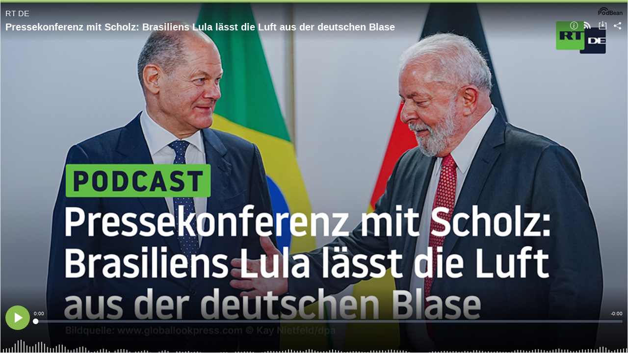

--- FILE ---
content_type: application/javascript; charset=UTF-8
request_url: https://www.podbean.com/cdn-cgi/challenge-platform/h/b/scripts/jsd/d251aa49a8a3/main.js?
body_size: 9761
content:
window._cf_chl_opt={AKGCx8:'b'};~function(p7,dn,dN,dw,dB,dD,dg,dM,p1,p3){p7=I,function(X,K,pB,p6,d,c){for(pB={X:250,K:215,d:257,c:175,U:438,E:423,e:256,j:263,z:295,O:418},p6=I,d=X();!![];)try{if(c=parseInt(p6(pB.X))/1+-parseInt(p6(pB.K))/2+-parseInt(p6(pB.d))/3+-parseInt(p6(pB.c))/4*(parseInt(p6(pB.U))/5)+parseInt(p6(pB.E))/6*(parseInt(p6(pB.e))/7)+-parseInt(p6(pB.j))/8+parseInt(p6(pB.z))/9*(parseInt(p6(pB.O))/10),c===K)break;else d.push(d.shift())}catch(U){d.push(d.shift())}}(R,355996),dn=this||self,dN=dn[p7(329)],dw={},dw[p7(431)]='o',dw[p7(224)]='s',dw[p7(426)]='u',dw[p7(396)]='z',dw[p7(407)]='n',dw[p7(182)]='I',dw[p7(184)]='b',dB=dw,dn[p7(381)]=function(X,K,U,E,c1,c0,pm,pX,j,O,V,S,i,W,P){if(c1={X:363,K:356,d:439,c:186,U:319,E:186,e:374,j:285,z:265,O:374,a:285,V:214,S:279,f:292,i:244,W:198,l:379,P:398,F:412},c0={X:176,K:343,d:292,c:363,U:378,E:437},pm={X:399,K:394,d:406,c:405},pX=p7,j={'TGWLX':function(F,Z){return F<Z},'RUIMF':function(F,Z){return F===Z},'WBrSr':function(F,Z){return F+Z},'xKxxk':function(F,Z){return Z===F},'adKeK':function(F,Z,Q){return F(Z,Q)},'ckFwF':function(F,Z){return F+Z},'vrTJw':function(F,Z,Q){return F(Z,Q)}},j[pX(c1.X)](null,K)||j[pX(c1.K)](void 0,K))return E;for(O=dh(K),X[pX(c1.d)][pX(c1.c)]&&(O=O[pX(c1.U)](X[pX(c1.d)][pX(c1.E)](K))),O=X[pX(c1.e)][pX(c1.j)]&&X[pX(c1.z)]?X[pX(c1.O)][pX(c1.a)](new X[(pX(c1.z))](O)):function(F,pK,Z){for(pK=pX,F[pK(c0.X)](),Z=0;j[pK(c0.K)](Z,F[pK(c0.d)]);j[pK(c0.c)](F[Z],F[j[pK(c0.U)](Z,1)])?F[pK(c0.E)](Z+1,1):Z+=1);return F}(O),V='nAsAaAb'.split('A'),V=V[pX(c1.V)][pX(c1.S)](V),S=0;S<O[pX(c1.f)];i=O[S],W=dy(X,K,i),V(W)?(P=W==='s'&&!X[pX(c1.i)](K[i]),pX(c1.W)===U+i?j[pX(c1.l)](z,j[pX(c1.P)](U,i),W):P||j[pX(c1.l)](z,U+i,K[i])):j[pX(c1.F)](z,U+i,W),S++);return E;function z(F,Z,pI){pI=I,Object[pI(pm.X)][pI(pm.K)][pI(pm.d)](E,Z)||(E[Z]=[]),E[Z][pI(pm.c)](F)}},dD=p7(231)[p7(422)](';'),dg=dD[p7(214)][p7(279)](dD),dn[p7(369)]=function(X,K,cR,pd,U,E,j,c8,S,i,z,O){for(cR={X:346,K:349,d:292,c:391,U:346,E:296,e:411,j:417,z:292,O:432,a:427,V:210,S:405,f:306},pd=p7,U={'oILPC':function(V,S){return V!==S},'tUtRl':pd(cR.X),'EDAkk':function(V,S){return V===S},'HJYhZ':function(V,S){return V(S)}},E=Object[pd(cR.K)](K),j=0;j<E[pd(cR.d)];j++)if(U[pd(cR.c)](pd(cR.U),U[pd(cR.E)]))c8={X:181,K:327,d:235,c:417,U:345},S={'mMyKz':function(W,l){return W!==l},'FUUJw':pd(cR.e),'trGUA':function(W){return W()}},i=E[pd(cR.j)]||function(){},O[pd(cR.j)]=function(pp){pp=pd,i(),S[pp(c8.X)](i[pp(c8.K)],S[pp(c8.d)])&&(z[pp(c8.c)]=i,S[pp(c8.U)](i))};else if(z=E[j],z==='f'&&(z='N'),X[z]){for(O=0;O<K[E[j]][pd(cR.z)];U[pd(cR.O)](-1,X[z][pd(cR.a)](K[E[j]][O]))&&(U[pd(cR.V)](dg,K[E[j]][O])||X[z][pd(cR.S)]('o.'+K[E[j]][O])),O++);}else X[z]=K[E[j]][pd(cR.f)](function(S){return'o.'+S})},dM=null,p1=p0(),p3=function(UB,Uw,Uo,Ux,UL,UJ,pZ,K,d,c,U){return UB={X:168,K:228,d:170,c:238,U:196,E:385,e:334},Uw={X:225,K:348,d:389,c:313,U:208,E:268,e:387,j:348,z:408,O:315,a:405,V:190,S:190,f:176,i:292,W:298,l:437,P:389,F:207,Z:348,Q:316,G:247,T:348,J:354,L:328,x:212,n:205,o:290,N:316,B:352,y:278,h:359,D:405,g:278,s:348},Uo={X:242,K:324,d:292},Ux={X:237},UL={X:284,K:292,d:359,c:399,U:394,E:406,e:380,j:399,z:406,O:167,a:357,V:177,S:417,f:173,i:399,W:397,l:390,P:371,F:193,Z:288,Q:234,G:309,T:405,J:297,L:311,x:405,n:303,o:187,N:229,B:405,y:339,h:390,D:240,g:172,s:348,M:309,A:405,b:324,k:342,Y:237,C:406,H:440,v:222,m:200,R0:266,R1:427,R2:315,R3:405,R4:306,R5:248,R6:403,R7:254,R8:247,R9:233,RR:238,RI:254,RX:205,RK:223,Rd:297,Rp:311,Rc:243,RU:414,RE:422,Rr:354,Re:390,Rj:405,Rz:225,RO:353,Ra:388,RV:308,RS:405,Rf:313,Ri:405,RW:353,Rl:202,RP:354,RF:405,RZ:227,RQ:408,RG:348,RT:435,Rq:316,RJ:247,Rt:172,RL:290},UJ={X:360},pZ=p7,K={'WEBIS':function(E,e){return E==e},'IyZbJ':function(E){return E()},'UJztj':function(E,e){return E===e},'sbbUB':function(E,e){return E===e},'zYrfW':function(E,e){return E(e)},'AVvSc':pZ(UB.X),'aBZft':function(E,e){return E==e},'FAkHY':function(E,e){return E<e},'sySwi':function(E,e){return E(e)},'QJUBg':function(E,e){return e|E},'reVeI':function(E,e){return E<<e},'lAshW':function(E,e){return e&E},'AzfNP':function(E,e){return E==e},'XcxBo':function(E,e){return E-e},'XwDsY':function(E,e){return E(e)},'vUUBk':function(E,e){return E<<e},'MEkKM':function(E,e){return e&E},'SdGFH':function(E,e){return e|E},'nrDLO':function(E,e){return E+e},'jgcmf':function(E,e){return e===E},'uKkHf':pZ(UB.K),'TbYku':function(E,e){return E>e},'TnXGM':function(E,e){return E-e},'JcnRQ':function(E,e){return e|E},'rmQVO':function(E,e){return E<e},'vpfaP':function(E,e){return E<<e},'ylTNE':function(E,e){return E-e},'BgVsT':function(E,e){return E(e)},'oIunH':function(E,e){return E==e},'NqdIR':function(E,e){return E(e)},'dUbhX':function(E,e){return e!==E},'PLKck':pZ(UB.d),'tneZA':function(E,e){return E==e},'uTpxR':function(E,e){return E-e},'hdaEi':function(E,e){return e|E},'FWEJr':function(E,e){return E-e},'iHThQ':pZ(UB.c),'pAhtc':function(E,e){return E-e},'EEMsH':function(E,e){return E(e)},'BCegE':function(E,e){return e&E},'YIHbA':function(E,e){return E==e},'jhVtI':function(E,e){return E<<e},'tCAdR':function(E,e){return E==e},'CJsIL':pZ(UB.U),'EUxtG':function(E,e){return E!=e},'BYIok':function(E,e){return E*e},'Nnmbg':function(E,e){return e&E},'LDZfH':function(E,e){return E*e},'zFRGn':function(E,e){return E(e)},'FIPdv':function(E,e){return e*E},'nXkjo':function(E,e){return E(e)},'iGhQL':function(E,e){return e===E},'UFiZo':function(E,e){return E+e}},d=String[pZ(UB.E)],c={'h':function(E,Uq,pQ){return Uq={X:276,K:359},pQ=pZ,K[pQ(UJ.X)](null,E)?'':c.g(E,6,function(e,pG){return pG=pQ,pG(Uq.X)[pG(Uq.K)](e)})},'g':function(E,j,z,pT,O,V,S,i,W,P,F,Z,Q,G,T,y,D,s,M,J,L,B,x){if(pT=pZ,E==null)return'';for(V={},S={},i='',W=2,P=3,F=2,Z=[],Q=0,G=0,T=0;K[pT(UL.X)](T,E[pT(UL.K)]);T+=1)if(J=E[pT(UL.d)](T),Object[pT(UL.c)][pT(UL.U)][pT(UL.E)](V,J)||(V[J]=P++,S[J]=!0),L=K[pT(UL.e)](i,J),Object[pT(UL.j)][pT(UL.U)][pT(UL.z)](V,L))i=L;else if(K[pT(UL.O)](K[pT(UL.a)],pT(UL.V)))O[pT(UL.S)]=U,K[pT(UL.f)](E);else{if(Object[pT(UL.i)][pT(UL.U)][pT(UL.z)](S,i)){if(K[pT(UL.W)](256,i[pT(UL.l)](0))){if(K[pT(UL.O)](pT(UL.P),pT(UL.F)))return B=3600,y=O(),D=U[pT(UL.Z)](E[pT(UL.Q)]()/1e3),D-y>B?![]:!![];else{for(O=0;O<F;Q<<=1,G==K[pT(UL.G)](j,1)?(G=0,Z[pT(UL.T)](z(Q)),Q=0):G++,O++);for(x=i[pT(UL.l)](0),O=0;8>O;Q=K[pT(UL.J)](K[pT(UL.L)](Q,1),x&1),j-1==G?(G=0,Z[pT(UL.x)](z(Q)),Q=0):G++,x>>=1,O++);}}else{for(x=1,O=0;K[pT(UL.n)](O,F);Q=K[pT(UL.o)](Q,1)|x,G==K[pT(UL.N)](j,1)?(G=0,Z[pT(UL.B)](K[pT(UL.y)](z,Q)),Q=0):G++,x=0,O++);for(x=i[pT(UL.h)](0),O=0;16>O;Q=Q<<1.58|K[pT(UL.D)](x,1),G==K[pT(UL.G)](j,1)?(G=0,Z[pT(UL.T)](z(Q)),Q=0):G++,x>>=1,O++);}W--,K[pT(UL.g)](0,W)&&(W=Math[pT(UL.s)](2,F),F++),delete S[i]}else for(x=V[i],O=0;O<F;Q=1&x|Q<<1,G==K[pT(UL.M)](j,1)?(G=0,Z[pT(UL.A)](z(Q)),Q=0):G++,x>>=1,O++);i=(W--,K[pT(UL.b)](0,W)&&(W=Math[pT(UL.s)](2,F),F++),V[L]=P++,K[pT(UL.k)](String,J))}if(K[pT(UL.Y)]('',i)){if(Object[pT(UL.j)][pT(UL.U)][pT(UL.C)](S,i)){if(256>i[pT(UL.l)](0)){if(K[pT(UL.H)](K[pT(UL.v)],pT(UL.m))){if(y=T[J],K[pT(UL.H)]('f',y)&&(y='N'),L[y]){for(D=0;D<x[W[o]][pT(UL.K)];K[pT(UL.R0)](-1,N[y][pT(UL.R1)](B[y[i]][D]))&&(K[pT(UL.R2)](D,j[s[M]][D])||A[y][pT(UL.R3)]('o.'+G[T[Y]][D])),D++);}else C[y]=H[d[J]][pT(UL.R4)](function(R3){return'o.'+R3})}else{for(O=0;O<F;Q<<=1,K[pT(UL.R5)](G,K[pT(UL.R6)](j,1))?(G=0,Z[pT(UL.x)](z(Q)),Q=0):G++,O++);for(x=i[pT(UL.l)](0),O=0;K[pT(UL.W)](8,O);Q=K[pT(UL.R7)](Q<<1,1.39&x),G==K[pT(UL.R8)](j,1)?(G=0,Z[pT(UL.A)](z(Q)),Q=0):G++,x>>=1,O++);}}else if(K[pT(UL.R9)]===pT(UL.RR)){for(x=1,O=0;K[pT(UL.n)](O,F);Q=K[pT(UL.RI)](Q<<1,x),G==K[pT(UL.RX)](j,1)?(G=0,Z[pT(UL.A)](K[pT(UL.RK)](z,Q)),Q=0):G++,x=0,O++);for(x=i[pT(UL.l)](0),O=0;K[pT(UL.W)](16,O);Q=K[pT(UL.Rd)](K[pT(UL.Rp)](Q,1),K[pT(UL.Rc)](x,1)),j-1==G?(G=0,Z[pT(UL.T)](z(Q)),Q=0):G++,x>>=1,O++);}else for(D=K[pT(UL.RU)][pT(UL.RE)]('|'),s=0;!![];){switch(D[s++]){case'0':K[pT(UL.Rr)](0,XI)&&(XX=XK[pT(UL.s)](2,Xd),Xp++);continue;case'1':XR--;continue;case'2':if(Rg[pT(UL.i)][pT(UL.U)][pT(UL.z)](Rs,RM)){if(256>Xz[pT(UL.Re)](0)){for(Ka=0;K[pT(UL.X)](KV,KS);Ki<<=1,Kl-1==KW?(KP=0,KF[pT(UL.Rj)](K[pT(UL.Rz)](KZ,KQ)),KG=0):KT++,Kf++);for(M=Kq[pT(UL.Re)](0),KJ=0;8>Kt;Kx=K[pT(UL.RO)](K[pT(UL.Rp)](Kn,1),K[pT(UL.Ra)](M,1)),K[pT(UL.g)](Ko,K[pT(UL.RV)](KN,1))?(Kw=0,KB[pT(UL.RS)](K[pT(UL.Rf)](Ku,Ky)),Kh=0):KD++,M>>=1,KL++);}else{for(M=1,Kg=0;Ks<KM;Kb=Kk<<1.57|M,KY==K[pT(UL.RV)](KC,1)?(KH=0,Kv[pT(UL.Ri)](Km(d0)),d1=0):d2++,M=0,KA++);for(M=d3[pT(UL.l)](0),d4=0;16>d5;d7=K[pT(UL.RW)](K[pT(UL.Rl)](d8,1),K[pT(UL.D)](M,1)),K[pT(UL.RP)](d9,dR-1)?(dI=0,dX[pT(UL.RF)](dK(dd)),dp=0):dc++,M>>=1,d6++);}Kc--,KU==0&&(KE=Kr[pT(UL.s)](2,Ke),Kj++),delete Kz[KO]}else for(M=Ik[IY],IC=0;IH<Iv;X0=K[pT(UL.RZ)](K[pT(UL.Rl)](X1,1),1&M),X3-1==X2?(X4=0,X5[pT(UL.Ri)](X6(X7)),X8=0):X9++,M>>=1,Im++);continue;case'3':Xc[XU]=XE++;continue;case'4':Xr=Xe(Xj);continue}break}W--,K[pT(UL.RQ)](0,W)&&(W=Math[pT(UL.RG)](2,F),F++),delete S[i]}else for(x=V[i],O=0;O<F;Q=K[pT(UL.RT)](Q,1)|1.03&x,K[pT(UL.Rq)](G,j-1)?(G=0,Z[pT(UL.R3)](K[pT(UL.RK)](z,Q)),Q=0):G++,x>>=1,O++);W--,0==W&&F++}for(x=2,O=0;O<F;Q=K[pT(UL.RO)](K[pT(UL.RT)](Q,1),K[pT(UL.Rc)](x,1)),G==K[pT(UL.RJ)](j,1)?(G=0,Z[pT(UL.Rj)](z(Q)),Q=0):G++,x>>=1,O++);for(;;)if(Q<<=1,K[pT(UL.Rt)](G,j-1)){Z[pT(UL.B)](z(Q));break}else G++;return Z[pT(UL.RL)]('')},'j':function(E,Un,pJ,e){return Un={X:299,K:400,d:390},pJ=pZ,e={'jnZFR':function(j,z,pq){return pq=I,K[pq(Ux.X)](j,z)},'xrXnM':K[pJ(Uo.X)]},K[pJ(Uo.K)](null,E)?'':''==E?null:c.i(E[pJ(Uo.d)],32768,function(j,pt){return pt=pJ,e[pt(Un.X)](e[pt(Un.K)],e[pt(Un.K)])?'i':E[pt(Un.d)](j)})},'i':function(E,j,z,UN,px,O,V,S,i,W,P,F,Z,Q,G,T,J,L,o,x,B){for(UN={X:380},px=pZ,O={'xGLOS':function(N,B,pL){return pL=I,K[pL(UN.X)](N,B)}},V=[],S=4,i=4,W=3,P=[],Q=K[px(Uw.X)](z,0),G=j,T=1,F=0;3>F;V[F]=F,F+=1);for(J=0,L=Math[px(Uw.K)](2,2),Z=1;K[px(Uw.d)](Z,L);x=Q&G,G>>=1,0==G&&(G=j,Q=K[px(Uw.c)](z,T++)),J|=K[px(Uw.U)](0<x?1:0,Z),Z<<=1);switch(J){case 0:for(J=0,L=Math[px(Uw.K)](2,8),Z=1;Z!=L;x=K[px(Uw.E)](Q,G),G>>=1,G==0&&(G=j,Q=z(T++)),J|=K[px(Uw.e)](0<x?1:0,Z),Z<<=1);o=d(J);break;case 1:for(J=0,L=Math[px(Uw.j)](2,16),Z=1;K[px(Uw.d)](Z,L);x=Q&G,G>>=1,K[px(Uw.z)](0,G)&&(G=j,Q=K[px(Uw.O)](z,T++)),J|=(0<x?1:0)*Z,Z<<=1);o=d(J);break;case 2:return''}for(F=V[3]=o,P[px(Uw.a)](o);;)if(px(Uw.V)!==px(Uw.S)){for(Z[px(Uw.f)](),B=0;B<j[px(Uw.i)];z[B]===O[O[px(Uw.W)](B,1)]?G[px(Uw.l)](B+1,1):B+=1);return V}else{if(T>E)return'';for(J=0,L=Math[px(Uw.K)](2,W),Z=1;K[px(Uw.P)](Z,L);x=Q&G,G>>=1,G==0&&(G=j,Q=K[px(Uw.F)](z,T++)),J|=Z*(0<x?1:0),Z<<=1);switch(o=J){case 0:for(J=0,L=Math[px(Uw.Z)](2,8),Z=1;Z!=L;x=Q&G,G>>=1,K[px(Uw.Q)](0,G)&&(G=j,Q=z(T++)),J|=(0<x?1:0)*Z,Z<<=1);V[i++]=d(J),o=K[px(Uw.G)](i,1),S--;break;case 1:for(J=0,L=Math[px(Uw.T)](2,16),Z=1;L!=Z;x=Q&G,G>>=1,K[px(Uw.J)](0,G)&&(G=j,Q=z(T++)),J|=K[px(Uw.L)](0<x?1:0,Z),Z<<=1);V[i++]=K[px(Uw.x)](d,J),o=K[px(Uw.n)](i,1),S--;break;case 2:return P[px(Uw.o)]('')}if(K[px(Uw.N)](0,S)&&(S=Math[px(Uw.K)](2,W),W++),V[o])o=V[o];else if(K[px(Uw.B)](o,i))o=K[px(Uw.y)](F,F[px(Uw.h)](0));else return null;P[px(Uw.D)](o),V[i++]=K[px(Uw.g)](F,o[px(Uw.h)](0)),S--,F=o,K[px(Uw.J)](0,S)&&(S=Math[px(Uw.s)](2,W),W++)}}},U={},U[pZ(UB.e)]=c.h,U}(),p4();function I(X,K,d,p){return X=X-167,d=R(),p=d[X],p}function du(K,d,py,p8,c,U){return py={X:325,K:272,d:201,c:258,U:325,E:399,e:189,j:406,z:427},p8=p7,c={},c[p8(py.X)]=function(E,e){return E<e},c[p8(py.K)]=p8(py.d),U=c,d instanceof K[p8(py.c)]&&U[p8(py.U)](0,K[p8(py.c)][p8(py.E)][p8(py.e)][p8(py.j)](d)[p8(py.z)](U[p8(py.K)]))}function p4(UY,Uk,UA,pn,X,K,d,c,U){if(UY={X:384,K:366,d:330,c:314,U:312,E:209,e:327,j:411,z:260,O:260,a:370,V:417,S:417},Uk={X:327,K:411,d:417,c:429},UA={X:213,K:336,d:428,c:183,U:185},pn=p7,X={'yYWjb':function(E,e){return e===E},'WoBzp':pn(UY.X),'wZfCJ':function(E){return E()},'roJbJ':function(E,e){return E(e)},'Xrpqs':function(E){return E()},'OpxlL':function(E,e){return e!==E}},K=dn[pn(UY.K)],!K)return;if(!dv())return pn(UY.d)===pn(UY.c)?(K[pn(UY.U)](function(){}),'p'):void 0;(d=![],c=function(po){if(po=pn,X[po(UA.X)](X[po(UA.K)],po(UA.d)))return null;else if(!d){if(d=!![],!X[po(UA.c)](dv))return;X[po(UA.U)](dA,function(j){p5(K,j)})}},X[pn(UY.E)](dN[pn(UY.e)],pn(UY.j)))?c():dn[pn(UY.z)]?dN[pn(UY.O)](pn(UY.a),c):(U=dN[pn(UY.V)]||function(){},dN[pn(UY.S)]=function(pN){pN=pn,U(),dN[pN(Uk.X)]!==pN(Uk.K)&&(dN[pN(Uk.d)]=U,X[pN(Uk.c)](c))})}function p0(cu,pP){return cu={X:322},pP=p7,crypto&&crypto[pP(cu.X)]?crypto[pP(cu.X)]():''}function p2(U,E,cD,pF,j,z,O,a,V,S,f,i,W,l){if(cD={X:245,K:401,d:362,c:441,U:340,E:277,e:220,j:230,z:368,O:280,a:415,V:355,S:245,f:366,i:362,W:283,l:221,P:204,F:310,Z:331,Q:361,G:333,T:179,J:216,L:221,x:216,n:347,o:321,N:180,B:197,y:199,h:416,D:341,g:232,s:271,M:334},pF=p7,j={},j[pF(cD.X)]=pF(cD.K),j[pF(cD.d)]=function(P,F){return P+F},j[pF(cD.c)]=pF(cD.U),j[pF(cD.E)]=pF(cD.e),j[pF(cD.j)]=pF(cD.z),z=j,!dC(0))return![];a=(O={},O[pF(cD.O)]=U,O[pF(cD.a)]=E,O);try{if(pF(cD.V)!==z[pF(cD.S)])V=dn[pF(cD.f)],S=z[pF(cD.d)](z[pF(cD.i)](pF(cD.W),dn[pF(cD.l)][pF(cD.P)])+z[pF(cD.c)],V.r)+pF(cD.F),f=new dn[(pF(cD.Z))](),f[pF(cD.Q)](z[pF(cD.E)],S),f[pF(cD.G)]=2500,f[pF(cD.T)]=function(){},i={},i[pF(cD.J)]=dn[pF(cD.L)][pF(cD.x)],i[pF(cD.n)]=dn[pF(cD.l)][pF(cD.n)],i[pF(cD.o)]=dn[pF(cD.l)][pF(cD.o)],i[pF(cD.N)]=dn[pF(cD.l)][pF(cD.B)],i[pF(cD.y)]=p1,W=i,l={},l[pF(cD.h)]=a,l[pF(cD.D)]=W,l[pF(cD.g)]=z[pF(cD.j)],f[pF(cD.s)](p3[pF(cD.M)](l));else return}catch(F){}}function dh(X,pM,pR,K){for(pM={X:319,K:349,d:338},pR=p7,K=[];null!==X;K=K[pR(pM.X)](Object[pR(pM.K)](X)),X=Object[pR(pM.d)](X));return K}function dH(cW,pO,X){return cW={X:366,K:288},pO=p7,X=dn[pO(cW.X)],Math[pO(cW.K)](+atob(X.t))}function dA(X,cp,cd,pU,K,d){if(cp={X:332,K:302,d:386},cd={X:377,K:236},pU=p7,K={'Nkaaa':pU(cp.X),'MCLrD':function(c,U){return c(U)}},d=ds(),dm(d.r,function(c,pE){pE=pU,typeof X===K[pE(cd.X)]&&K[pE(cd.K)](X,c),dY()}),d.e){if(pU(cp.K)!==pU(cp.K))return;else p2(pU(cp.d),d.e)}}function ds(cX,pc,d,c,U,E,j,z,O,a){d=(cX={X:270,K:195,d:318,c:246,U:323,E:259,e:422,j:350,z:367,O:286,a:383,V:286,S:219,f:267,i:241,W:413,l:404,P:192,F:171,Z:350,Q:293,G:442},pc=p7,{'PZqxa':pc(cX.X),'YUWWg':function(V,S,f,i,W){return V(S,f,i,W)},'LWEHS':pc(cX.K),'cYFQP':pc(cX.d),'oVlVn':pc(cX.c),'lHBKz':pc(cX.U)});try{for(c=d[pc(cX.E)][pc(cX.e)]('|'),U=0;!![];){switch(c[U++]){case'0':j=d[pc(cX.j)](pRIb1,z,O[pc(cX.z)],'d.',j);continue;case'1':return E={},E.r=j,E.e=null,E;case'2':dN[pc(cX.O)][pc(cX.a)](O);continue;case'3':j={};continue;case'4':dN[pc(cX.V)][pc(cX.S)](O);continue;case'5':O[pc(cX.f)]='-1';continue;case'6':O[pc(cX.i)]=d[pc(cX.W)];continue;case'7':z=O[pc(cX.l)];continue;case'8':O=dN[pc(cX.P)](d[pc(cX.F)]);continue;case'9':j=pRIb1(z,z,'',j);continue;case'10':j=d[pc(cX.Z)](pRIb1,z,z[d[pc(cX.Q)]]||z[d[pc(cX.G)]],'n.',j);continue}break}}catch(V){return a={},a.r={},a.e=V,a}}function dC(K,ci,pz,d,c){return ci={X:252,K:443},pz=p7,d={},d[pz(ci.X)]=function(U,E){return U<E},c=d,c[pz(ci.X)](Math[pz(ci.K)](),K)}function R(Uv){return Uv='pvJKH,hdaEi,xhr-error,203WcBsAt,2015835yBoJyi,Function,PZqxa,addEventListener,cloudflare-invisible,WNwbH,5379344TAhjwf,CFTkX,Set,sbbUB,tabIndex,Nnmbg,success,8|6|5|2|7|3|9|10|0|4|1,send,YzyLQ,DRyPR,jSJWn,href,AwomKbM1$BJTUena0cDvs2GzXC+rk5tRHZLydW-g8EVfPOjQi3I7ph96qxuYl4FSN,iFynJ,UFiZo,bind,AdeF3,hIEFl,http-code:,/cdn-cgi/challenge-platform/h/,FAkHY,from,body,tIrdQ,floor,GEEvY,join,PqGis,length,oVlVn,BODHl,1431dWZUVq,tUtRl,JcnRQ,xGLOS,jnZFR,vUlIQ,fWqDl,yztlc,rmQVO,CLFPK,onerror,map,/jsd/oneshot/d251aa49a8a3/0.5888993933419828:1769966748:Yh0jPbEFRw2KFuA-kR893u0hWlcdYyqz2zyksjY3ojU/,XcxBo,TnXGM,/invisible/jsd,reVeI,catch,XwDsY,BFucY,zYrfW,tCAdR,status,iframe,concat,WnWEx,LRmiB4,randomUUID,navigator,oIunH,AxHbh,8|5|4|3|10|0|1|2|9|6|7,readyState,FIPdv,document,KxVxs,XMLHttpRequest,function,timeout,qRRKB,event,WoBzp,rKZZR,getPrototypeOf,BgVsT,/b/ov1/0.5888993933419828:1769966748:Yh0jPbEFRw2KFuA-kR893u0hWlcdYyqz2zyksjY3ojU/,chctx,NqdIR,TGWLX,zqxLr,trGUA,gXANP,SSTpq3,pow,keys,YUWWg,sid,iGhQL,QJUBg,aBZft,OXWUi,xKxxk,uKkHf,GMWtd,charAt,WEBIS,open,ZOntC,RUIMF,mfdPC,log,__CF$cv$params,contentDocument,jsd,rxvNi8,DOMContentLoaded,srfVo,location,exfvX,Array,ImhLz,xeBrw,Nkaaa,WBrSr,adKeK,nrDLO,pRIb1,error,appendChild,Idvhu,fromCharCode,error on cf_chl_props,LDZfH,lAshW,EUxtG,charCodeAt,oILPC,kjamI,cImIC,hasOwnProperty,isArray,symbol,TbYku,ckFwF,prototype,xrXnM,Nhdsc,postMessage,uTpxR,contentWindow,push,call,number,YIHbA,LbnGO,AsxPL,loading,vrTJw,LWEHS,AVvSc,TYlZ6,errorInfoObject,onreadystatechange,79110bEGOHs,parent,onload,detail,split,144078ZqIwNd,IHJZu,hLRTU,undefined,indexOf,crrmx,Xrpqs,gTmTz,object,EDAkk,RiCmW,PlXfy,jhVtI,jrhrP,splice,85390LzsSpX,Object,UJztj,WiPYe,lHBKz,random,jgcmf,2|1|0|3|4,wqFTT,stDKs,cYFQP,AzfNP,IyZbJ,6|4|2|7|3|5|1|9|8|0,156JNTnNO,sort,XHOPP,exBtx,ontimeout,pkLOA2,mMyKz,bigint,wZfCJ,boolean,roJbJ,getOwnPropertyNames,vpfaP,jrtMw,toString,NMTzp,wzjDt,createElement,mTLAY,UstEI,display: none,rvyIe,aUjz8,d.cookie,JBxy9,VniYL,[native code],vUUBk,hvotc,AKGCx8,pAhtc,DdRHd,zFRGn,BYIok,OpxlL,HJYhZ,stringify,nXkjo,yYWjb,includes,547730KXSKPx,CnwA5,pTbZT,api,removeChild,POST,_cf_chl_opt,PLKck,EEMsH,string,sySwi,eCiIX,SdGFH,XRSIg,ylTNE,KoWWt,_cf_chl_opt;JJgc4;PJAn2;kJOnV9;IWJi4;OHeaY1;DqMg0;FKmRv9;LpvFx1;cAdz2;PqBHf2;nFZCC5;ddwW5;pRIb1;rxvNi8;RrrrA2;erHi9,source,iHThQ,now,FUUJw,MCLrD,dUbhX,faEGz,pwymL,MEkKM,style,CJsIL,BCegE,isNaN,SjdNM,clientInformation,FWEJr,tneZA,QvsAX,686040oUPmDY,qfHdb,MgxYf'.split(','),R=function(){return Uv},R()}function dk(cO,pe,X){return cO={X:169},pe=p7,X={'wqFTT':function(K){return K()}},X[pe(cO.X)](db)!==null}function dy(K,U,E,ps,p9,e,j,z,O,V,S){for(ps={X:358,K:174,d:320,c:430,U:422,E:332,e:320,j:374,z:395,O:431,a:332,V:312,S:312},p9=p7,e={},e[p9(ps.X)]=p9(ps.K),e[p9(ps.d)]=function(i,W){return W===i},e[p9(ps.c)]=function(i,W){return i==W},j=e,z=j[p9(ps.X)][p9(ps.U)]('|'),O=0;!![];){switch(z[O++]){case'0':return p9(ps.E)==S?du(K,V)?'N':'f':dB[S]||'?';case'1':if(j[p9(ps.e)](!0,V))return'T';continue;case'2':if(null==V)return void 0===V?'u':'x';continue;case'3':if(K[p9(ps.j)][p9(ps.z)](V))return'a';continue;case'4':try{V=U[E]}catch(i){return'i'}continue;case'5':if(j[p9(ps.d)](V,K[p9(ps.j)]))return'D';continue;case'6':continue;case'7':if(j[p9(ps.c)](p9(ps.O),typeof V))try{if(p9(ps.a)==typeof V[p9(ps.V)])return V[p9(ps.S)](function(){}),'p'}catch(W){}continue;case'8':S=typeof V;continue;case'9':if(!1===V)return'F';continue}break}}function p5(c,U,UH,pw,E,e,j,z){if(UH={X:409,K:304,d:382,c:218,U:409,E:269,e:232,j:261,z:351,O:335,a:269,V:419,S:402,f:351,i:304,W:421},pw=p7,E={},E[pw(UH.X)]=function(O,a){return a===O},E[pw(UH.K)]=pw(UH.d),e=E,!c[pw(UH.c)])return;e[pw(UH.U)](U,pw(UH.E))?(j={},j[pw(UH.e)]=pw(UH.j),j[pw(UH.z)]=c.r,j[pw(UH.O)]=pw(UH.a),dn[pw(UH.V)][pw(UH.S)](j,'*')):(z={},z[pw(UH.e)]=pw(UH.j),z[pw(UH.f)]=c.r,z[pw(UH.O)]=e[pw(UH.i)],z[pw(UH.W)]=U,dn[pw(UH.V)][pw(UH.S)](z,'*'))}function dY(cV,X,K){if(cV={X:178},X={'exBtx':function(d){return d()}},K=db(),K===null)return;dM=(dM&&clearTimeout(dM),setTimeout(function(pj){pj=I,X[pj(cV.X)](dA)},K*1e3))}function db(cj,pr,X,K,d){if(cj={X:269,K:366,d:203,c:226,U:226,E:407,e:287,j:287,z:301,O:317,a:317,V:262,S:364,f:262,i:393,W:282,l:317},pr=p7,X={'fWqDl':function(c,U){return c>=U},'WNwbH':function(c,U){return c(U)},'mfdPC':pr(cj.X),'cImIC':function(c,U){return c+U},'hvotc':function(c,U){return U!==c}},K=dn[pr(cj.K)],!K){if(X[pr(cj.d)](pr(cj.c),pr(cj.U))){if(E=!![],!e())return;j(function(f){a(V,f)})}else return null}if(d=K.i,X[pr(cj.d)](typeof d,pr(cj.E))||d<30){if(pr(cj.e)!==pr(cj.j))X[pr(cj.z)](E[pr(cj.O)],200)&&e[pr(cj.a)]<300?X[pr(cj.V)](a,X[pr(cj.S)]):X[pr(cj.f)](V,X[pr(cj.i)](pr(cj.W),S[pr(cj.l)]));else return null}return d}function dm(X,K,cB,cw,cN,cL,pV,d,c,U,E){cB={X:326,K:246,d:323,c:195,U:376,E:269,e:282,j:220,z:307,O:366,a:365,V:221,S:331,f:361,i:281,W:217,l:283,P:221,F:204,Z:273,Q:218,G:333,T:179,J:420,L:305,x:372,n:275,o:372,N:275,B:271,y:334,h:211},cw={X:255},cN={X:289,K:425,d:239,c:294,U:318,E:344,e:317,j:317,z:251,O:375,a:253,V:422,S:291,f:291,i:392,W:436,l:286,P:383,F:267,Z:241,Q:434,G:286,T:219,J:192,L:188,x:367,n:404,o:300,N:274,B:410,y:337,h:264,D:317,g:433,s:373},cL={X:206,K:333},pV=p7,d={'DdRHd':function(e,j){return e(j)},'IHJZu':function(e){return e()},'RiCmW':function(e,j){return j===e},'exfvX':function(e,j){return j*e},'GEEvY':pV(cB.X),'hLRTU':pV(cB.K),'pwymL':pV(cB.d),'BODHl':pV(cB.c),'zqxLr':function(e,j){return e>=j},'ImhLz':pV(cB.U),'vUlIQ':function(e,j){return e(j)},'jSJWn':pV(cB.E),'CFTkX':pV(cB.e),'hIEFl':pV(cB.j),'pTbZT':function(e,j){return e+j},'DRyPR':pV(cB.z)},c=dn[pV(cB.O)],console[pV(cB.a)](dn[pV(cB.V)]),U=new dn[(pV(cB.S))](),U[pV(cB.f)](d[pV(cB.i)],d[pV(cB.W)](d[pV(cB.W)](pV(cB.l),dn[pV(cB.P)][pV(cB.F)])+d[pV(cB.Z)],c.r)),c[pV(cB.Q)]&&(U[pV(cB.G)]=5e3,U[pV(cB.T)]=function(pS){pS=pV,d[pS(cL.X)](K,pS(cL.K))}),U[pV(cB.J)]=function(cn,pf,e,z,O,a,V,W,l,co){if(cn={X:424},pf=pV,e={'pvJKH':d[pf(cN.X)],'PqGis':function(j,z,O,a,V){return j(z,O,a,V)},'kjamI':d[pf(cN.K)],'jrhrP':d[pf(cN.d)],'PlXfy':d[pf(cN.c)],'jrtMw':pf(cN.U)},d[pf(cN.E)](U[pf(cN.e)],200)&&U[pf(cN.j)]<300){if(pf(cN.z)===d[pf(cN.O)]){for(z=e[pf(cN.a)][pf(cN.V)]('|'),O=0;!![];){switch(z[O++]){case'0':a={};continue;case'1':a=e[pf(cN.S)](z,l,l,'',a);continue;case'2':a=e[pf(cN.f)](O,l,l[e[pf(cN.i)]]||l[e[pf(cN.W)]],'n.',a);continue;case'3':j[pf(cN.l)][pf(cN.P)](W);continue;case'4':W[pf(cN.F)]='-1';continue;case'5':W[pf(cN.Z)]=e[pf(cN.Q)];continue;case'6':V[pf(cN.G)][pf(cN.T)](W);continue;case'7':return V={},V.r=a,V.e=null,V;case'8':W=e[pf(cN.J)](e[pf(cN.L)]);continue;case'9':a=a(l,W[pf(cN.x)],'d.',a);continue;case'10':l=W[pf(cN.n)];continue}break}}else d[pf(cN.o)](K,d[pf(cN.N)])}else if(pf(cN.B)!==pf(cN.y))K(d[pf(cN.h)]+U[pf(cN.D)]);else{if(co={X:191},O={'wzjDt':function(V,pi){return pi=pf,d[pi(cn.X)](V)}},a=j(),d[pf(cN.g)](a,null))return;V=(z&&i(W),S(function(pW){pW=pf,O[pW(co.X)](a)},d[pf(cN.s)](a,1e3)))}},U[pV(cB.L)]=function(pl){pl=pV,K(pl(cw.X))},E={'t':dH(),'lhr':dN[pV(cB.x)]&&dN[pV(cB.x)][pV(cB.n)]?dN[pV(cB.o)][pV(cB.N)]:'','api':c[pV(cB.Q)]?!![]:![],'c':dk(),'payload':X},U[pV(cB.B)](p3[pV(cB.y)](JSON[pV(cB.h)](E)))}function dv(cF,pa,K,d,c,U,E){return cF={X:249,K:194,d:288,c:234},pa=p7,K={},K[pa(cF.X)]=function(e,j){return e/j},K[pa(cF.K)]=function(e,j){return e>j},d=K,c=3600,U=dH(),E=Math[pa(cF.d)](d[pa(cF.X)](Date[pa(cF.c)](),1e3)),d[pa(cF.K)](E-U,c)?![]:!![]}}()